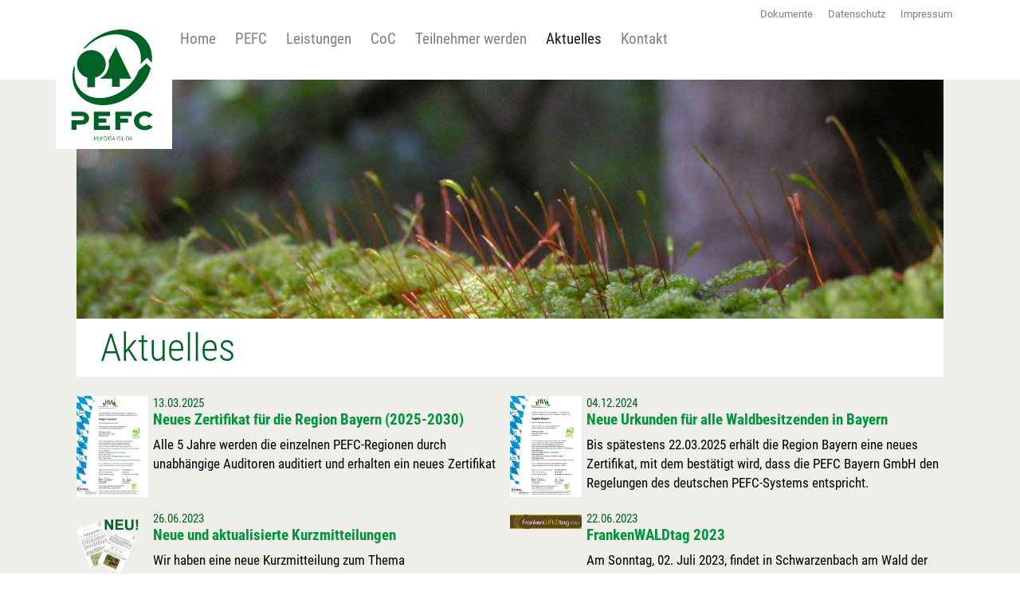

--- FILE ---
content_type: text/html; charset=utf-8
request_url: https://www.pefc-bayern.de/aktuelles.html
body_size: 5401
content:
<!DOCTYPE html>
<html lang="de">
<head>

        <meta charset="utf-8">
    <title>Aktuelles - PEFC Bayern GmbH</title>
    <base href="https://www.pefc-bayern.de/">

        <meta name="robots" content="index,follow">
    <meta name="description" content="">
    <meta name="generator" content="Contao Open Source CMS">
    <meta name="viewport" content="width=device-width,initial-scale=1.0,shrink-to-fit=no">
    
            <link rel="stylesheet" href="assets/css/main.scss-8e2b2ae0.css">        <link rel="apple-touch-icon" sizes="180x180" href="/apple-touch-icon.png">
    <link rel="icon" type="image/png" sizes="32x32" href="/favicon-32x32.png">
    <link rel="icon" type="image/png" sizes="16x16" href="/favicon-16x16.png">
    <link rel="manifest" href="/site.webmanifest">
    <link rel="mask-icon" href="/safari-pinned-tab.svg" color="#5bbad5">
    <meta name="msapplication-TileColor" content="#da532c">
    <meta name="theme-color" content="#ffffff">
    </head>

<body id="top" class="mac chrome blink ch131" itemscope
      itemtype="http://schema.org/WebPage">


<!-- BEGIN HEADER BLOCK -->

<div class="container-fluid sticky-top" style="background:#fff" id="mainnavcontainer">
    <div class="row">
        <div class="container">
            <nav id="topnavcontainer" class="navbar navbar-expand-lg navbar-light">
                <div class="row collapse navbar-collapse">
                    <div class="col-12 text-right">
                        
<!-- indexer::stop -->


      <a class="nav-link  " href="dokumente.html">Dokumente</a>
    <a class="nav-link  " href="datenschutz.html">Datenschutz</a>
    <a class="nav-link  " href="impressum.html">Impressum</a>

<!-- indexer::continue -->

                    </div>
                </div>
            </nav>
        </div>
    </div>

    <div class="row">
        <div class="container pl-0 pr-0">
            <nav id="mainnavbar" class="normal navbar navbar-expand-lg navbar-light p-0">
                <a href="/" class="logoref" id="logocontainer-ref">
                    <div class="navbar-brand pt-0 pb-0">
                        <img src="/files/gfx/pefc_logo.svg" id="pefclogo">
                    </div>
                </a>
                <button class="navbar-toggler" type="button" data-toggle="collapse" data-target="#nbmenu" aria-controls="nbmenu" aria-expanded="false" aria-label="Toggle menu">
                    <span class="navbar-toggler-icon"></span>
                </button>
                <div class="collapse navbar-collapse " id="nbmenu">
                    <div class="navbar-nav">
                        
<!-- indexer::stop -->


  <!-- BEGIN NAV_MAIN -->

<ul class="nav-list level_1">
            <li class="nav-item level_1 ">
                            <a class="nav-link nosubitems level_1  " href="home.html">Home</a>
                                </li>
            <li class="nav-item level_1 ">
                            <a class="nav-link hassubitems level_1  " href="pefc.html">PEFC</a>
                        <!-- BEGIN NAV_MAIN -->

<ul class="nav-list level_2">
            <li class="nav-item level_2 ">
                            <a class="nav-link nosubitems level_2  " href="pefc/pefc-zertifizierung-in-bayern.html">PEFC-Zertifizierung in Bayern</a>
                                </li>
            <li class="nav-item level_2 ">
                            <a class="nav-link nosubitems level_2  " href="pefc/foerdermodul.html">PEFC-Fördermodul-Zertifizierung in Bayern</a>
                                </li>
            <li class="nav-item level_2 ">
                            <a class="nav-link nosubitems level_2  " href="pefc-in-bayern/wir-ueber-uns.html">Wir über uns</a>
                                </li>
            <li class="nav-item level_2 ">
                            <a class="nav-link nosubitems level_2  " href="pefc/partner.html">Partner</a>
                                </li>
    </ul>

<!-- END NAV_MAIN -->



        </li>
            <li class="nav-item level_1 ">
                            <a class="nav-link nosubitems level_1  " href="leistungen.html">Leistungen</a>
                                </li>
            <li class="nav-item level_1 ">
                            <a class="nav-link nosubitems level_1  " href="coc.html">CoC</a>
                                </li>
            <li class="nav-item level_1 ">
                            <a class="nav-link nosubitems level_1  " href="teilnehmer-werden.html">Teilnehmer werden</a>
                                </li>
            <li class="nav-item level_1 active">
                            <a class="nav-link nosubitems level_1 active " href="aktuelles.html">Aktuelles</a>
                                </li>
            <li class="nav-item level_1 ">
                            <a class="nav-link nosubitems level_1  " href="kontakt.html">Kontakt</a>
                                </li>
    </ul>

<!-- END NAV_MAIN -->




<!-- indexer::continue -->

                    </div>
                </div>
            </nav>
        </div>
    </div>
</div>

<!-- END HEADER BLOCK -->

<!-- BEGIN CENTER CONTAINER -->
<!-- BEGIN MAIN -->


  <div class="mod_article first last block" id="article-63">
    
          
<div class="container-fluid greenishlight font-big pagesection widepadding-lrt0">
	<div class="container headimagecontainer" id="hic-aktuelles"></div> 
	<div class="container white">
		<div class="col-12">
<h4 class="ce_headline">
  Aktuelles</h4>

</div></div></div>
<div class="container-fluid greenishlight font-big pagesection widepadding-lr">
	<div class="container pl-0 pr-0">
		<div class="col-12 pl-0 pr-0">
<!-- BEGIN MOD_NEWSLIST -->

    <div class="container">
        <div class="row">
            <div class="col-12 col-lg-6 newslistitem pt-0 pl-0 pr-0 pb-2 pt-md-2 pb-md-2">
    <div class="row">
        <div class="d-none d-sm-inline col-sm-2 col-lg-3 col-xl-2">
                            <a href="newsreader/46.html">
                    <img src="files/dokumente/Zertifikat 2025-30.jpg" class="thumbnail" alt="Thumbnail">
                </a>
                    </div>
        <div class="col-10 col-sm-10 col-lg-9 col-xl-10">
            <div class="date">
                <time datetime="2025-03-13T08:30:22+01:00" itemprop="datePublished">13.03.2025</time>
            </div>
            <a class="headline" href="newsreader/46.html">
                Neues Zertifikat für die Region Bayern &#40;2025-2030&#41;            </a>
            <div class="teaser">
                <a href="newsreader/46.html" style="color:#000">
                    <p>Alle 5 Jahre werden die einzelnen PEFC-Regionen durch unabhängige Auditoren auditiert und erhalten ein neues Zertifikat</p>                </a>
            </div>
        </div>
    </div>
</div>
<div class="col-12 col-lg-6 newslistitem pt-0 pl-0 pr-0 pb-2 pt-md-2 pb-md-2">
    <div class="row">
        <div class="d-none d-sm-inline col-sm-2 col-lg-3 col-xl-2">
                            <a href="newsreader/45.html">
                    <img src="files/aktuelles/Kurzmitteilungen/Urkunde Region Bayern.jpeg" class="thumbnail" alt="Thumbnail">
                </a>
                    </div>
        <div class="col-10 col-sm-10 col-lg-9 col-xl-10">
            <div class="date">
                <time datetime="2024-12-04T11:23:27+01:00" itemprop="datePublished">04.12.2024</time>
            </div>
            <a class="headline" href="newsreader/45.html">
                Neue Urkunden für alle Waldbesitzenden in Bayern            </a>
            <div class="teaser">
                <a href="newsreader/45.html" style="color:#000">
                    <p>Bis spätestens 22.03.2025 erhält die Region Bayern eine neues Zertifikat, mit dem bestätigt wird, dass die PEFC Bayern GmbH den Regelungen des deutschen PEFC-Systems entspricht.</p>                </a>
            </div>
        </div>
    </div>
</div>
<div class="col-12 col-lg-6 newslistitem pt-0 pl-0 pr-0 pb-2 pt-md-2 pb-md-2">
    <div class="row">
        <div class="d-none d-sm-inline col-sm-2 col-lg-3 col-xl-2">
                            <a href="newsreader/42.html">
                    <img src="files/aktuelles/Neu KM.png" class="thumbnail" alt="Thumbnail">
                </a>
                    </div>
        <div class="col-10 col-sm-10 col-lg-9 col-xl-10">
            <div class="date">
                <time datetime="2023-06-26T11:30:53+02:00" itemprop="datePublished">26.06.2023</time>
            </div>
            <a class="headline" href="newsreader/42.html">
                Neue und aktualisierte Kurzmitteilungen            </a>
            <div class="teaser">
                <a href="newsreader/42.html" style="color:#000">
                    <p>Wir haben eine neue Kurzmitteilung zum Thema Forstunternehmereinsatz und die Kurzmitteilungen "Bio-Hydrauliköl" und "Forsthelm" aktualisiert.</p>                </a>
            </div>
        </div>
    </div>
</div>
<div class="col-12 col-lg-6 newslistitem pt-0 pl-0 pr-0 pb-2 pt-md-2 pb-md-2">
    <div class="row">
        <div class="d-none d-sm-inline col-sm-2 col-lg-3 col-xl-2">
                            <a href="newsreader/40.html">
                    <img src="files/aktuelles/Frankenwaldtag.jpg" class="thumbnail" alt="Thumbnail">
                </a>
                    </div>
        <div class="col-10 col-sm-10 col-lg-9 col-xl-10">
            <div class="date">
                <time datetime="2023-06-22T13:09:52+02:00" itemprop="datePublished">22.06.2023</time>
            </div>
            <a class="headline" href="newsreader/40.html">
                FrankenWALDtag 2023            </a>
            <div class="teaser">
                <a href="newsreader/40.html" style="color:#000">
                    <p>Am Sonntag, 02. Juli 2023, findet in Schwarzenbach am Wald der FrankenWALDtag 2023 statt.</p>                </a>
            </div>
        </div>
    </div>
</div>
<div class="col-12 col-lg-6 newslistitem pt-0 pl-0 pr-0 pb-2 pt-md-2 pb-md-2">
    <div class="row">
        <div class="d-none d-sm-inline col-sm-2 col-lg-3 col-xl-2">
                            <a href="newsreader/41.html">
                    <img src="files/aktuelles/wb-schule-header_03.jpg" class="thumbnail" alt="Thumbnail">
                </a>
                    </div>
        <div class="col-10 col-sm-10 col-lg-9 col-xl-10">
            <div class="date">
                <time datetime="2023-06-21T13:36:23+02:00" itemprop="datePublished">21.06.2023</time>
            </div>
            <a class="headline" href="newsreader/41.html">
                Großer Bayerischer Waldtag in Kelheim            </a>
            <div class="teaser">
                <a href="newsreader/41.html" style="color:#000">
                    <p>Wald und Holz erleben am 25. Juni in Kelheim.</p>                </a>
            </div>
        </div>
    </div>
</div>
<div class="col-12 col-lg-6 newslistitem pt-0 pl-0 pr-0 pb-2 pt-md-2 pb-md-2">
    <div class="row">
        <div class="d-none d-sm-inline col-sm-2 col-lg-3 col-xl-2">
                            <a href="newsreader/38.html">
                    <img src="files/aktuelles/Kurzmitteilungen/190118_Wald_Karte_PEFC.png" class="thumbnail" alt="Thumbnail">
                </a>
                    </div>
        <div class="col-10 col-sm-10 col-lg-9 col-xl-10">
            <div class="date">
                <time datetime="2023-03-13T08:50:15+01:00" itemprop="datePublished">13.03.2023</time>
            </div>
            <a class="headline" href="newsreader/38.html">
                Öffentliche Erklärung der Regionalen PEFC-Arbeitsgruppe Bayern gemäß Kap. 5.2, PEFC D 1001-2            </a>
            <div class="teaser">
                <a href="newsreader/38.html" style="color:#000">
                    <p>PEFC Bayern GmbH ermöglicht die Teilnahme am PEFC-Förderprogramm.</p>                </a>
            </div>
        </div>
    </div>
</div>
<div class="col-12 col-lg-6 newslistitem pt-0 pl-0 pr-0 pb-2 pt-md-2 pb-md-2">
    <div class="row">
        <div class="d-none d-sm-inline col-sm-2 col-lg-3 col-xl-2">
                            <a href="newsreader/37.html">
                    <img src="files/aktuelles/Kurzmitteilungen/5878_020_HG_kleiner_quadrat.jpg" class="thumbnail" alt="Thumbnail">
                </a>
                    </div>
        <div class="col-10 col-sm-10 col-lg-9 col-xl-10">
            <div class="date">
                <time datetime="2023-02-21T08:10:40+01:00" itemprop="datePublished">21.02.2023</time>
            </div>
            <a class="headline" href="newsreader/37.html">
                Neuer Regionalassistent für Südbayern            </a>
            <div class="teaser">
                <a href="newsreader/37.html" style="color:#000">
                    <p>Mit Maximilian Dosch als neuer PEFC-Regionalassistent in Südbayern steht den Waldbesitzern und CoC-Betrieben seit Anfang Februar ein neuer Ansprechpartner zur Seite.</p>                </a>
            </div>
        </div>
    </div>
</div>
<div class="col-12 col-lg-6 newslistitem pt-0 pl-0 pr-0 pb-2 pt-md-2 pb-md-2">
    <div class="row">
        <div class="d-none d-sm-inline col-sm-2 col-lg-3 col-xl-2">
                            <a href="newsreader/34.html">
                    <img src="files/aktuelles/Kurzmitteilungen/2022_09_29_RAG Sitzung.jpg" class="thumbnail" alt="Thumbnail">
                </a>
                    </div>
        <div class="col-10 col-sm-10 col-lg-9 col-xl-10">
            <div class="date">
                <time datetime="2022-09-29T12:12:56+02:00" itemprop="datePublished">29.09.2022</time>
            </div>
            <a class="headline" href="newsreader/34.html">
                Verabschiedung Kathrin Selhuber            </a>
            <div class="teaser">
                <a href="newsreader/34.html" style="color:#000">
                    <p>Im Rahmen der Sitzung der regionalen Arbeitsgruppe wurde Kathrin Selhuber feierlich nach 7 Jahren verabschiedet.</p>                </a>
            </div>
        </div>
    </div>
</div>
<div class="col-12 col-lg-6 newslistitem pt-0 pl-0 pr-0 pb-2 pt-md-2 pb-md-2">
    <div class="row">
        <div class="d-none d-sm-inline col-sm-2 col-lg-3 col-xl-2">
                            <a href="newsreader/33.html">
                    <img src="files/aktuelles/Kurzmitteilungen/220316_PEFC_Bio-Öl_Pflicht.jpeg" class="thumbnail" alt="Thumbnail">
                </a>
                    </div>
        <div class="col-10 col-sm-10 col-lg-9 col-xl-10">
            <div class="date">
                <time datetime="2022-04-29T12:38:30+02:00" itemprop="datePublished">29.04.2022</time>
            </div>
            <a class="headline" href="newsreader/33.html">
                Bio-Hydrauliköl in forstlichen Anbaugeräten            </a>
            <div class="teaser">
                <a href="newsreader/33.html" style="color:#000">
                    <p>Im PEFC-zertifizierten Wald gibt es zwei Konstellationen, in denen die Hydraulik im Anbaugerät mit Bio-Hydrauliköl befüllt wird.</p>                </a>
            </div>
        </div>
    </div>
</div>
<div class="col-12 col-lg-6 newslistitem pt-0 pl-0 pr-0 pb-2 pt-md-2 pb-md-2">
    <div class="row">
        <div class="d-none d-sm-inline col-sm-2 col-lg-3 col-xl-2">
                            <a href="newsreader/32.html">
                    <img src="files/aktuelles/Kurzmitteilungen/Staffelstab_quadratisch.jpg" class="thumbnail" alt="Thumbnail">
                </a>
                    </div>
        <div class="col-10 col-sm-10 col-lg-9 col-xl-10">
            <div class="date">
                <time datetime="2022-02-07T15:15:33+01:00" itemprop="datePublished">07.02.2022</time>
            </div>
            <a class="headline" href="newsreader/32.html">
                Waldhauptstadt 2022: Schwarzenbach am Wald            </a>
            <div class="teaser">
                <a href="newsreader/32.html" style="color:#000">
                    <p>Erfolgreiche Staffelübergabe an die neue PEFC-Waldhauptstadt: Schwarzenbach am Wald.</p>                </a>
            </div>
        </div>
    </div>
</div>
<div class="col-12 col-lg-6 newslistitem pt-0 pl-0 pr-0 pb-2 pt-md-2 pb-md-2">
    <div class="row">
        <div class="d-none d-sm-inline col-sm-2 col-lg-3 col-xl-2">
                            <a href="newsreader/31.html">
                    <img src="files/aktuelles/Kurzmitteilungen/Titelbild_Wittmann_quadratisch.jpg" class="thumbnail" alt="Thumbnail">
                </a>
                    </div>
        <div class="col-10 col-sm-10 col-lg-9 col-xl-10">
            <div class="date">
                <time datetime="2021-11-25T11:42:06+01:00" itemprop="datePublished">25.11.2021</time>
            </div>
            <a class="headline" href="newsreader/31.html">
                Waldumbau, Stammholz und PEFC            </a>
            <div class="teaser">
                <a href="newsreader/31.html" style="color:#000">
                    <p>Beim PEFC-Audit konnte dem Waldbesitzer Wittmann eine nachhaltige Waldbewirtschaftung bestätigt werden</p>                </a>
            </div>
        </div>
    </div>
</div>
<div class="col-12 col-lg-6 newslistitem pt-0 pl-0 pr-0 pb-2 pt-md-2 pb-md-2">
    <div class="row">
        <div class="d-none d-sm-inline col-sm-2 col-lg-3 col-xl-2">
                            <a href="newsreader/29.html">
                    <img src="files/aktuelles/Kurzmitteilungen/Titelbild_PEFC-Standards_2020_rgb.jpg" class="thumbnail" alt="Thumbnail">
                </a>
                    </div>
        <div class="col-10 col-sm-10 col-lg-9 col-xl-10">
            <div class="date">
                <time datetime="2021-01-25T13:06:48+01:00" itemprop="datePublished">25.01.2021</time>
            </div>
            <a class="headline" href="newsreader/29.html">
                Neuer PEFC-Waldstandard 2020            </a>
            <div class="teaser">
                <a href="newsreader/29.html" style="color:#000">
                    <p><em>Mit Beginn des neuen Jahres traten neue PEFC-Standards in Kraft.</em></p>                </a>
            </div>
        </div>
    </div>
</div>
<div class="col-12 col-lg-6 newslistitem pt-0 pl-0 pr-0 pb-2 pt-md-2 pb-md-2">
    <div class="row">
        <div class="d-none d-sm-inline col-sm-2 col-lg-3 col-xl-2">
                            <a href="newsreader/28.html">
                    <img src="files/aktuelles/Kurzmitteilungen/Gewinnspiel_quadratisch.jpg" class="thumbnail" alt="Thumbnail">
                </a>
                    </div>
        <div class="col-10 col-sm-10 col-lg-9 col-xl-10">
            <div class="date">
                <time datetime="2020-09-07T15:31:10+02:00" itemprop="datePublished">07.09.2020</time>
            </div>
            <a class="headline" href="newsreader/28.html">
                Ich sehe was, was ein PEFC-Logo hat!            </a>
            <div class="teaser">
                <a href="newsreader/28.html" style="color:#000">
                    <p>Beim PEFC-Fotowettbewerb mitmachen und tolle Preise gewinnen</p>                </a>
            </div>
        </div>
    </div>
</div>
<div class="col-12 col-lg-6 newslistitem pt-0 pl-0 pr-0 pb-2 pt-md-2 pb-md-2">
    <div class="row">
        <div class="d-none d-sm-inline col-sm-2 col-lg-3 col-xl-2">
                            <a href="newsreader/27.html">
                    <img src="files/aktuelles/Kurzmitteilungen/Titelbild_PEFC-Produkte.jpg" class="thumbnail" alt="Thumbnail">
                </a>
                    </div>
        <div class="col-10 col-sm-10 col-lg-9 col-xl-10">
            <div class="date">
                <time datetime="2020-06-23T13:58:08+02:00" itemprop="datePublished">23.06.2020</time>
            </div>
            <a class="headline" href="newsreader/27.html">
                Dem Wald beim Einkauf etwas Gutes tun            </a>
            <div class="teaser">
                <a href="newsreader/27.html" style="color:#000">
                    <p>Die gezielte Auswahl ist nach wochenlang eingeschränktem Sortiment wieder möglich</p>                </a>
            </div>
        </div>
    </div>
</div>
<div class="col-12 col-lg-6 newslistitem pt-0 pl-0 pr-0 pb-2 pt-md-2 pb-md-2">
    <div class="row">
        <div class="d-none d-sm-inline col-sm-2 col-lg-3 col-xl-2">
                            <a href="newsreader/26.html">
                    <img src="files/aktuelles/Kurzmitteilungen/Titelbild_PSA.jpg" class="thumbnail" alt="Thumbnail">
                </a>
                    </div>
        <div class="col-10 col-sm-10 col-lg-9 col-xl-10">
            <div class="date">
                <time datetime="2020-04-06T13:18:51+02:00" itemprop="datePublished">06.04.2020</time>
            </div>
            <a class="headline" href="newsreader/26.html">
                Die Lebensversicherung bei der Arbeit mit der Motorsäge            </a>
            <div class="teaser">
                <a href="newsreader/26.html" style="color:#000">
                    <p>In PEFC-zertifizierten Wäldern werden Schnittschutzhosen getragen</p>                </a>
            </div>
        </div>
    </div>
</div>
<div class="col-12 col-lg-6 newslistitem pt-0 pl-0 pr-0 pb-2 pt-md-2 pb-md-2">
    <div class="row">
        <div class="d-none d-sm-inline col-sm-2 col-lg-3 col-xl-2">
                            <a href="newsreader/24.html">
                    <img src="files/aktuelles/Kurzmitteilungen/MS ohne Sonderkraftstoff-1.jpg" class="thumbnail" alt="Thumbnail">
                </a>
                    </div>
        <div class="col-10 col-sm-10 col-lg-9 col-xl-10">
            <div class="date">
                <time datetime="2019-11-28T08:23:59+01:00" itemprop="datePublished">28.11.2019</time>
            </div>
            <a class="headline" href="newsreader/24.html">
                Braucht das Fichtenmoped einen neuen Namen?            </a>
            <div class="teaser">
                <a href="newsreader/24.html" style="color:#000">
                    <p>Im PEFC-zertifizierten Wald wird Sonderkraftstoff getankt, so werden gesundheitsschädliche Abgase vermieden</p>                </a>
            </div>
        </div>
    </div>
</div>
<div class="col-12 col-lg-6 newslistitem pt-0 pl-0 pr-0 pb-2 pt-md-2 pb-md-2">
    <div class="row">
        <div class="d-none d-sm-inline col-sm-2 col-lg-3 col-xl-2">
                            <a href="newsreader/21.html">
                    <img src="files/aktuelles/Kurzmitteilungen/Titelbild_Forstunternehmer.jpg" class="thumbnail" alt="Thumbnail">
                </a>
                    </div>
        <div class="col-10 col-sm-10 col-lg-9 col-xl-10">
            <div class="date">
                <time datetime="2019-09-13T14:49:11+02:00" itemprop="datePublished">13.09.2019</time>
            </div>
            <a class="headline" href="newsreader/21.html">
                Einsatz von forstlichen Dienstleistern im PEFC-zertifizierten Wald            </a>
            <div class="teaser">
                <a href="newsreader/21.html" style="color:#000">
                    <p>Ausnahmen „Kalamität“ und „Kleinunternehmer“</p>                </a>
            </div>
        </div>
    </div>
</div>
<div class="col-12 col-lg-6 newslistitem pt-0 pl-0 pr-0 pb-2 pt-md-2 pb-md-2">
    <div class="row">
        <div class="d-none d-sm-inline col-sm-2 col-lg-3 col-xl-2">
                            <a href="newsreader/20.html">
                    <img src="files/aktuelles/Kurzmitteilungen/Titelbild_Forsthelm.jpg" class="thumbnail" alt="Thumbnail">
                </a>
                    </div>
        <div class="col-10 col-sm-10 col-lg-9 col-xl-10">
            <div class="date">
                <time datetime="2019-07-25T14:44:27+02:00" itemprop="datePublished">25.07.2019</time>
            </div>
            <a class="headline" href="newsreader/20.html">
                Wie lang kann ich meinen Forsthelm verwenden?            </a>
            <div class="teaser">
                <a href="newsreader/20.html" style="color:#000">
                    <p>In PEFC-zertifizierten Wäldern sind Schutzhelme regelmäßig auszutauschen</p>                </a>
            </div>
        </div>
    </div>
</div>
<div class="col-12 col-lg-6 newslistitem pt-0 pl-0 pr-0 pb-2 pt-md-2 pb-md-2">
    <div class="row">
        <div class="d-none d-sm-inline col-sm-2 col-lg-3 col-xl-2">
                            <a href="newsreader/18.html">
                    <img src="files/gfx/pefc_logo.svg" class="thumbnail" alt="Thumbnail">
                </a>
                    </div>
        <div class="col-10 col-sm-10 col-lg-9 col-xl-10">
            <div class="date">
                <time datetime="2019-06-03T14:37:59+02:00" itemprop="datePublished">03.06.2019</time>
            </div>
            <a class="headline" href="newsreader/18.html">
                Manchmal muss es leider sein…            </a>
            <div class="teaser">
                <a href="newsreader/18.html" style="color:#000">
                    <p>Die Anwendung von Pflanzenschutzmitteln ist in PEFC-zertifizierten Wäldern grundsätzlich möglich, ...<em><br></em></p>                </a>
            </div>
        </div>
    </div>
</div>
<div class="col-12 col-lg-6 newslistitem pt-0 pl-0 pr-0 pb-2 pt-md-2 pb-md-2">
    <div class="row">
        <div class="d-none d-sm-inline col-sm-2 col-lg-3 col-xl-2">
                            <a href="newsreader/19.html">
                    <img src="files/aktuelles/Kurzmitteilungen/Titelbild_Naturverjüngung.jpg" class="thumbnail" alt="Thumbnail">
                </a>
                    </div>
        <div class="col-10 col-sm-10 col-lg-9 col-xl-10">
            <div class="date">
                <time datetime="2019-04-25T14:40:21+02:00" itemprop="datePublished">25.04.2019</time>
            </div>
            <a class="headline" href="newsreader/19.html">
                Für den gemischten Wald von morgen            </a>
            <div class="teaser">
                <a href="newsreader/19.html" style="color:#000">
                    <p>PEFC-zertifizierte Waldbesitzer wirken auf angepasste Wildbestände hin</p>                </a>
            </div>
        </div>
    </div>
</div>
<div class="col-12 col-lg-6 newslistitem pt-0 pl-0 pr-0 pb-2 pt-md-2 pb-md-2">
    <div class="row">
        <div class="d-none d-sm-inline col-sm-2 col-lg-3 col-xl-2">
                            <a href="newsreader/23.html">
                    <img src="files/aktuelles/Kurzmitteilungen/Titelbild_Dürrenmungenau.jpg" class="thumbnail" alt="Thumbnail">
                </a>
                    </div>
        <div class="col-10 col-sm-10 col-lg-9 col-xl-10">
            <div class="date">
                <time datetime="2019-04-08T14:55:50+02:00" itemprop="datePublished">08.04.2019</time>
            </div>
            <a class="headline" href="newsreader/23.html">
                Kann ich einen roten Igel haben?            </a>
            <div class="teaser">
                <a href="newsreader/23.html" style="color:#000">
                    <p>Bei der Aktion „Stempel deinen eigenen Wald“ mit PEFC geht es darum der Kreativität freien Lauf zu lassen, ...<br><br></p>                </a>
            </div>
        </div>
    </div>
</div>
<div class="col-12 col-lg-6 newslistitem pt-0 pl-0 pr-0 pb-2 pt-md-2 pb-md-2">
    <div class="row">
        <div class="d-none d-sm-inline col-sm-2 col-lg-3 col-xl-2">
                            <a href="newsreader/22.html">
                    <img src="files/aktuelles/Kurzmitteilungen/190118_Wald_Karte_PEFC.png" class="thumbnail" alt="Thumbnail">
                </a>
                    </div>
        <div class="col-10 col-sm-10 col-lg-9 col-xl-10">
            <div class="date">
                <time datetime="2019-01-24T14:51:30+01:00" itemprop="datePublished">24.01.2019</time>
            </div>
            <a class="headline" href="newsreader/22.html">
                Verstärkung für das bayerische PEFC-Team            </a>
            <div class="teaser">
                <a href="newsreader/22.html" style="color:#000">
                    <p>Mit Iris Götting-Henneberg als neuer PEFC-Regionalassistentin in Nordbayern wird die PEFC-Zertifizierung in Bayern ...</p>                </a>
            </div>
        </div>
    </div>
</div>
<div class="col-12 col-lg-6 newslistitem pt-0 pl-0 pr-0 pb-2 pt-md-2 pb-md-2">
    <div class="row">
        <div class="d-none d-sm-inline col-sm-2 col-lg-3 col-xl-2">
                            <a href="newsreader/km-frische-audits-zu-vergeben.html">
                    <img src="files/aktuelles/Kurzmitteilungen/Titelbild_Audits 2018-2.jpg" class="thumbnail" alt="Thumbnail">
                </a>
                    </div>
        <div class="col-10 col-sm-10 col-lg-9 col-xl-10">
            <div class="date">
                <time datetime="2019-01-21T00:03:00+01:00" itemprop="datePublished">21.01.2019</time>
            </div>
            <a class="headline" href="newsreader/km-frische-audits-zu-vergeben.html">
                Bayerische Waldbesitzer wirtschaften nach den PEFC-Standards            </a>
            <div class="teaser">
                <a href="newsreader/km-frische-audits-zu-vergeben.html" style="color:#000">
                    <p>Ergebnisse des internen Monitorings 2018 in Bayern</p>                </a>
            </div>
        </div>
    </div>
</div>
<div class="col-12 col-lg-6 newslistitem pt-0 pl-0 pr-0 pb-2 pt-md-2 pb-md-2">
    <div class="row">
        <div class="d-none d-sm-inline col-sm-2 col-lg-3 col-xl-2">
                            <a href="newsreader/17.html">
                    <img src="files/aktuelles/Kurzmitteilungen/Titelbild_Befahrung.jpg" class="thumbnail" alt="Thumbnail">
                </a>
                    </div>
        <div class="col-10 col-sm-10 col-lg-9 col-xl-10">
            <div class="date">
                <time datetime="2018-11-30T09:39:10+01:00" itemprop="datePublished">30.11.2018</time>
            </div>
            <a class="headline" href="newsreader/17.html">
                Für den Wald von morgen            </a>
            <div class="teaser">
                <a href="newsreader/17.html" style="color:#000">
                    <p>Zur Erhaltung der Bodenfruchtbarkeit legen PEFC-zertifizierte Waldbesitzer Rückgassen an</p>                </a>
            </div>
        </div>
    </div>
</div>
<div class="col-12 col-lg-6 newslistitem pt-0 pl-0 pr-0 pb-2 pt-md-2 pb-md-2">
    <div class="row">
        <div class="d-none d-sm-inline col-sm-2 col-lg-3 col-xl-2">
                            <a href="newsreader/husqvarna-und-bio-oel.html">
                    <img src="files/aktuelles/Kurzmitteilungen/Titelbild_Bio-Öl.jpg" class="thumbnail" alt="Thumbnail">
                </a>
                    </div>
        <div class="col-10 col-sm-10 col-lg-9 col-xl-10">
            <div class="date">
                <time datetime="2018-10-15T16:22:00+02:00" itemprop="datePublished">15.10.2018</time>
            </div>
            <a class="headline" href="newsreader/husqvarna-und-bio-oel.html">
                Zum Schutz von Wasser und Boden            </a>
            <div class="teaser">
                <a href="newsreader/husqvarna-und-bio-oel.html" style="color:#000">
                    <p>PEFC-zertifizierte Waldbesitzer setzen auf Bio-Öl</p>                </a>
            </div>
        </div>
    </div>
</div>
        </div>
    </div>

<!-- END MOD_NEWSLIST -->


</div></div></div>    
      </div>

<!-- END MAIN -->
<!-- END CENTER CONTAINER -->

<!--<div id="verticalstretcher"></div>-->

    
<div class="container-fluid" id="footeroutercontainer">
        <div class="container">
            <div class="row">
    			<div class="d-lg-none col-12 col-sm-4 pt-3 pt-sm-0 pb-0">
                    <div class="footer-big"><a class="d-block" href="dokumente.html">Dokumente</a></div>
                    <div class="footer-big"><a class="d-block" href="datenschutz.html">Datenschutz</a></div>
                    <div class="footer-big"><a class="d-block" href="impressum.html">Impressum</a></div>
                </div>

                <div class="col-12 col-sm-8 col-lg-4 pt-0 pt-lg-3 pb-4">
                    <div class="footer-big">Kontakt</div>
                    <div class="footer-normal">
                        PEFC Bayern GmbH<br>
                        Max-Joseph-Str. 7/Rgb.<br>
                        80333 München<br>
                    </div>
                    <div class="footer-normal pt-2">
                        <span class="lnr lnr-phone-handset iconspan"></span>089 / 5390668-25<br>
                        <span class="lnr lnr-printer iconspan"></span>089 / 5390668-29<br>
                        <span class="lnr lnr-envelope iconspan"></span><a href="mailto:info@pefc-bayern.de">info@pefc-bayern.de</a>
                    </div>
                </div>
            
            </div>
        </div>
 </div>
<script src="/files/js/jquery.min.js"></script>
<script src="/files/js/bootstrap.min.js"></script>
<script src="/files/js/docsearch.js"></script>

<script>

    window.onscroll = function () {
        scrollModifier()
    };

    function scrollModifier() {
        if (document.body.clientWidth < 480)
            return;

        if (document.body.scrollTop > 100 || document.documentElement.scrollTop > 100) {
            $("#mainnavbar").removeClass("normal").addClass("shrink");
        } else {
            $("#mainnavbar").removeClass("shrink").addClass("normal");
        }
    }
</script>

</body>
</html>


--- FILE ---
content_type: text/javascript
request_url: https://www.pefc-bayern.de/files/js/docsearch.js
body_size: 716
content:
"use strict";

const setAllSectionsVisibility = function (state) {
    let func = state ? (e) => e.classList.remove('hidden') : (e) => e.classList.add('hidden')
    Array.from(document.querySelectorAll(".doc-sec")).forEach(func)
}
const setAllLinksVisibility = function (state) {
    let func = state ? (e) => e.classList.remove('hidden') : (e) => e.classList.add('hidden')
    Array.from(document.querySelectorAll(".download-file")).forEach(func)
}

document.querySelectorAll(".doc-sec-form input[type=checkbox]").forEach(e => {
    e.addEventListener('change', e => {

        document.querySelector("#searchfield").value = ""
        setAllSectionsVisibility(true)
        setAllLinksVisibility(true)

        let filters = Array.from(document.querySelectorAll(".doc-sec-form input[type=checkbox]:checked")).map(e => e.id.split('_')[1])
        let sections = Array.from(document.querySelectorAll('.doc-sec')).map(e => e.id.split('-')[2])
        let unselected = sections.filter(e => !filters.includes(e))
        let selected = sections.filter(e => filters.includes(e))

        if (selected.length == 0) {
            Array.from(document.querySelectorAll(`.doc-sec`)).forEach(e => e.classList.remove('hidden'))
        }
        else {
            selected.forEach(e => document.querySelector(`#doc-sec-${e}`).classList.remove('hidden'))
            unselected.forEach(e => document.querySelector(`#doc-sec-${e}`).classList.add('hidden'))
        }
    });
});

document.querySelector("#searchfield").onkeyup = (f) => {

    Array.from(document.querySelectorAll(".doc-sec-form input[type=checkbox]:checked")).forEach(e => e.checked = false)

    const query = f.target.value.toLowerCase()
    if (query.trim() == "") {
        setAllSectionsVisibility(true)
        setAllLinksVisibility(true)
        return
    }

    setAllSectionsVisibility(false)
    setAllLinksVisibility(false)

    function searchSectionParent(node) {
        if (node === null || node.parentNode === null)
            return null
        if (node.classList.contains('doc-sec')) {
            return node
        }
        return searchSectionParent(node.parentNode)
    }

    for (const l of document.querySelectorAll(".doc-sec .download-file")) {
        if (l.getAttribute("title").toLowerCase().includes(query)) {
            let p = searchSectionParent(l)
            p.classList.remove('hidden')
            l.classList.remove("hidden")
        }
    }

};



--- FILE ---
content_type: image/svg+xml
request_url: https://www.pefc-bayern.de/files/gfx/pefc_logo.svg
body_size: 4419
content:
<?xml version="1.0" encoding="utf-8"?>
<!-- Generator: Adobe Illustrator 23.0.6, SVG Export Plug-In . SVG Version: 6.00 Build 0)  -->
<svg version="1.1" id="Ebene_1" xmlns="http://www.w3.org/2000/svg" xmlns:xlink="http://www.w3.org/1999/xlink" x="0px" y="0px"
	 viewBox="0 0 90 100" style="enable-background:new 0 0 90 100;" xml:space="preserve">
<style type="text/css">
	.st0{fill:#006225;}
</style>
<path class="st0" d="M15.8,77.6l-8.8,0v-3.8h9.1c4,0,6.6,2.5,6.6,5.7c0,3.2-2.6,5.8-6.6,5.8h-4.7V90H7v-8.5l8.8,0
	c1.9,0,2.5-0.9,2.5-1.9C18.3,78.4,17.8,77.6,15.8,77.6"/>
<polyline class="st0" points="26.9,90 26.9,73.8 41.5,73.8 41.5,77.6 31.3,77.6 31.3,79.8 38.2,79.8 38.2,83.6 31.3,83.6 31.3,86.2 
	41.5,86.2 41.5,90 "/>
<polyline class="st0" points="46.3,90 46.3,73.8 60.9,73.8 60.9,77.6 50.7,77.6 50.7,79.8 57.6,79.8 57.6,83.6 50.7,83.6 50.7,90 
	"/>
<path class="st0" d="M79.8,87.3c-1.9,2-4.6,3-7.3,3c-5.3,0-9.6-3.7-9.6-8.4s4.3-8.4,9.6-8.4c2.7,0,5.3,1,7.3,3l-3.5,2.5
	c-0.9-1.1-2.2-1.6-3.7-1.6c-2.6,0-5,2-5,4.6s2.4,4.6,5,4.6c1.5,0,2.8-0.5,3.7-1.4"/>
<path class="st0" d="M60.6,44.1H50.2v7.4h-6.9v-7.4H32.4l0.2-0.1c4.7-2.6,7.9-7.5,7.9-13.1c0-1-0.1-1.9-0.3-2.8l6.5-12.4"/>
<path class="st0" d="M11.9,31.1c0-7,5.8-12.6,12.9-12.6c7.1,0,12.9,5.7,12.9,12.6c0,5.9-4.1,10.8-9.6,12.2v8.4H21v-8.5
	C15.7,41.6,11.9,36.8,11.9,31.1"/>
<path class="st0" d="M68.7,31.1c2.7-14.9-7-26.7-22.4-26.7c-9.7,0-19.5,4.7-26.5,12c-0.8,0.3-1.5,0.6-2.2,0.9c0,0-0.1,0-0.2,0
	c-0.1-0.1,0-0.1,0-0.1C25.9,6.9,38.9,0,51.7,0C69.5,0,81,13.1,78.9,29.9l-4.1-4.6L68.7,31.1z M8.8,33.9c0.1-0.5,0.3-1,0.4-1.5
	c0,0,0-0.1,0.1-0.1c0.1,0,0.1,0.1,0.1,0.1c0.1,1,0.3,2,0.6,2.9C7.6,50,17.2,61.5,32.4,61.5c14.7,0,29.5-10.8,34.8-24.8l6.9-6.4
	l4,4.4c-4.9,18.4-23.9,33.2-42.8,33.2C16,67.9,4.2,52.7,8.8,33.9"/>
<path class="st0" d="M27.6,96.3v1.3h0.7c0.3,0,0.5-0.1,0.7-0.2c0.1-0.1,0.2-0.3,0.2-0.5c0-0.4-0.3-0.7-0.8-0.7L27.6,96.3L27.6,96.3z
	 M27.6,99.6h-0.4V96h1.3c0.4,0,0.6,0.1,0.8,0.3c0.2,0.2,0.3,0.4,0.3,0.7c0,0.3-0.1,0.6-0.3,0.7c-0.2,0.2-0.6,0.3-1,0.3h-0.6V99.6"/>
<polyline class="st0" points="30.3,96 32.4,96 32.4,96.3 30.7,96.3 30.7,97.5 31.9,97.5 31.9,97.8 30.7,97.8 30.7,99.2 32.5,99.2 
	32.5,99.6 30.3,99.6 30.3,96 "/>
<polyline class="st0" points="33.3,96 35.4,96 35.4,96.3 33.7,96.3 33.7,97.5 35,97.5 35,97.8 33.7,97.8 33.7,99.6 33.3,99.6 
	33.3,96 "/>
<path class="st0" d="M38.1,98.4l0.4,0.1c-0.2,0.8-0.6,1.1-1.3,1.1c-0.4,0-0.8-0.2-1-0.5c-0.3-0.3-0.4-0.8-0.4-1.4
	c0-0.6,0.1-1,0.4-1.4c0.2-0.3,0.6-0.5,1-0.5c0.6,0,1.1,0.4,1.2,1.1L38,97.1c-0.1-0.3-0.2-0.5-0.3-0.6c-0.1-0.1-0.3-0.2-0.6-0.2
	c-0.3,0-0.5,0.1-0.7,0.4c-0.2,0.3-0.3,0.6-0.3,1.1c0,0.5,0.1,0.9,0.3,1.1c0.2,0.2,0.4,0.4,0.7,0.4c0.3,0,0.4-0.1,0.6-0.2
	C37.9,98.9,38,98.7,38.1,98.4"/>
<polyline class="st0" points="39.7,95.9 40,95.9 38.9,99.6 38.6,99.6 39.7,95.9 "/>
<path class="st0" d="M41.5,99.6c-0.9,0-1.3-0.6-1.3-1.9c0-1.2,0.4-1.9,1.3-1.9c0.8,0,1.3,0.6,1.3,1.9C42.8,99,42.4,99.6,41.5,99.6
	L41.5,99.6z M40.9,96.6c-0.1,0.2-0.2,0.6-0.2,1.2c0,0.5,0.1,0.9,0.2,1.2c0.1,0.2,0.4,0.4,0.7,0.4c0.3,0,0.5-0.1,0.7-0.4
	c0.1-0.2,0.2-0.6,0.2-1.2c0-0.5-0.1-0.9-0.2-1.2c-0.2-0.2-0.4-0.4-0.7-0.4C41.2,96.2,41,96.3,40.9,96.6"/>
<path class="st0" d="M45.9,98.7h-0.6v0.8h-0.4v-0.8h-1.7v-0.3l1.5-2.4h0.5v2.4h0.6V98.7L45.9,98.7z M44.9,96.3l-1.3,2.1h1.3
	L44.9,96.3L44.9,96.3"/>
<path class="st0" d="M61.5,98.7h-0.6v0.8h-0.4v-0.8h-1.7v-0.3l1.5-2.4h0.5v2.4h0.6V98.7L61.5,98.7z M60.5,96.3l-1.3,2.1h1.3
	L60.5,96.3L60.5,96.3"/>
<rect x="46.3" y="98.1" class="st0" width="1.3" height="0.3"/>
<path class="st0" d="M49.3,99.6c-0.9,0-1.3-0.6-1.3-1.9c0-1.2,0.4-1.9,1.3-1.9c0.8,0,1.3,0.6,1.3,1.9C50.6,99,50.2,99.6,49.3,99.6
	L49.3,99.6z M48.6,96.6c-0.2,0.2-0.2,0.6-0.2,1.2c0,0.5,0.1,0.9,0.2,1.2c0.1,0.2,0.4,0.4,0.7,0.4c0.3,0,0.5-0.1,0.7-0.4
	c0.1-0.2,0.2-0.6,0.2-1.2c0-0.5-0.1-0.9-0.2-1.2c-0.2-0.2-0.4-0.4-0.7-0.4C49,96.2,48.8,96.3,48.6,96.6"/>
<path class="st0" d="M53.2,99.6h-1.6v-0.3h0.6v-2.9l-0.7,0.1v-0.2c0.4-0.1,0.6-0.2,0.7-0.3h0.4v3.4h0.6L53.2,99.6"/>
<rect x="54.1" y="98.1" class="st0" width="1.3" height="0.3"/>
<path class="st0" d="M57.1,99.6c-0.9,0-1.3-0.6-1.3-1.9c0-1.2,0.4-1.9,1.3-1.9c0.8,0,1.3,0.6,1.3,1.9C58.4,99,57.9,99.6,57.1,99.6
	L57.1,99.6z M56.4,96.6c-0.1,0.2-0.2,0.6-0.2,1.2c0,0.5,0.1,0.9,0.2,1.2c0.1,0.2,0.4,0.4,0.7,0.4c0.3,0,0.5-0.1,0.7-0.4
	c0.1-0.2,0.2-0.6,0.2-1.2c0-0.5-0.1-0.9-0.2-1.2c-0.2-0.2-0.4-0.4-0.7-0.4C56.8,96.2,56.6,96.3,56.4,96.6"/>
</svg>
